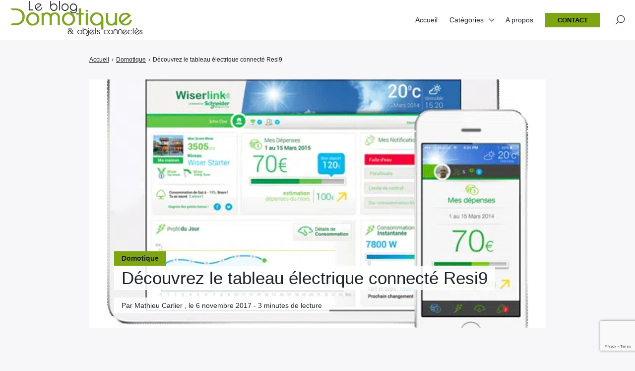

--- FILE ---
content_type: text/html; charset=utf-8
request_url: https://www.google.com/recaptcha/api2/anchor?ar=1&k=6LdjfkgqAAAAAIYfSBniHshoXtC-5d12SSdN4lRp&co=aHR0cHM6Ly93d3cubGVibG9nZG9tb3RpcXVlLmZyOjQ0Mw..&hl=en&v=PoyoqOPhxBO7pBk68S4YbpHZ&size=invisible&anchor-ms=20000&execute-ms=30000&cb=sqh27kquaiy0
body_size: 48648
content:
<!DOCTYPE HTML><html dir="ltr" lang="en"><head><meta http-equiv="Content-Type" content="text/html; charset=UTF-8">
<meta http-equiv="X-UA-Compatible" content="IE=edge">
<title>reCAPTCHA</title>
<style type="text/css">
/* cyrillic-ext */
@font-face {
  font-family: 'Roboto';
  font-style: normal;
  font-weight: 400;
  font-stretch: 100%;
  src: url(//fonts.gstatic.com/s/roboto/v48/KFO7CnqEu92Fr1ME7kSn66aGLdTylUAMa3GUBHMdazTgWw.woff2) format('woff2');
  unicode-range: U+0460-052F, U+1C80-1C8A, U+20B4, U+2DE0-2DFF, U+A640-A69F, U+FE2E-FE2F;
}
/* cyrillic */
@font-face {
  font-family: 'Roboto';
  font-style: normal;
  font-weight: 400;
  font-stretch: 100%;
  src: url(//fonts.gstatic.com/s/roboto/v48/KFO7CnqEu92Fr1ME7kSn66aGLdTylUAMa3iUBHMdazTgWw.woff2) format('woff2');
  unicode-range: U+0301, U+0400-045F, U+0490-0491, U+04B0-04B1, U+2116;
}
/* greek-ext */
@font-face {
  font-family: 'Roboto';
  font-style: normal;
  font-weight: 400;
  font-stretch: 100%;
  src: url(//fonts.gstatic.com/s/roboto/v48/KFO7CnqEu92Fr1ME7kSn66aGLdTylUAMa3CUBHMdazTgWw.woff2) format('woff2');
  unicode-range: U+1F00-1FFF;
}
/* greek */
@font-face {
  font-family: 'Roboto';
  font-style: normal;
  font-weight: 400;
  font-stretch: 100%;
  src: url(//fonts.gstatic.com/s/roboto/v48/KFO7CnqEu92Fr1ME7kSn66aGLdTylUAMa3-UBHMdazTgWw.woff2) format('woff2');
  unicode-range: U+0370-0377, U+037A-037F, U+0384-038A, U+038C, U+038E-03A1, U+03A3-03FF;
}
/* math */
@font-face {
  font-family: 'Roboto';
  font-style: normal;
  font-weight: 400;
  font-stretch: 100%;
  src: url(//fonts.gstatic.com/s/roboto/v48/KFO7CnqEu92Fr1ME7kSn66aGLdTylUAMawCUBHMdazTgWw.woff2) format('woff2');
  unicode-range: U+0302-0303, U+0305, U+0307-0308, U+0310, U+0312, U+0315, U+031A, U+0326-0327, U+032C, U+032F-0330, U+0332-0333, U+0338, U+033A, U+0346, U+034D, U+0391-03A1, U+03A3-03A9, U+03B1-03C9, U+03D1, U+03D5-03D6, U+03F0-03F1, U+03F4-03F5, U+2016-2017, U+2034-2038, U+203C, U+2040, U+2043, U+2047, U+2050, U+2057, U+205F, U+2070-2071, U+2074-208E, U+2090-209C, U+20D0-20DC, U+20E1, U+20E5-20EF, U+2100-2112, U+2114-2115, U+2117-2121, U+2123-214F, U+2190, U+2192, U+2194-21AE, U+21B0-21E5, U+21F1-21F2, U+21F4-2211, U+2213-2214, U+2216-22FF, U+2308-230B, U+2310, U+2319, U+231C-2321, U+2336-237A, U+237C, U+2395, U+239B-23B7, U+23D0, U+23DC-23E1, U+2474-2475, U+25AF, U+25B3, U+25B7, U+25BD, U+25C1, U+25CA, U+25CC, U+25FB, U+266D-266F, U+27C0-27FF, U+2900-2AFF, U+2B0E-2B11, U+2B30-2B4C, U+2BFE, U+3030, U+FF5B, U+FF5D, U+1D400-1D7FF, U+1EE00-1EEFF;
}
/* symbols */
@font-face {
  font-family: 'Roboto';
  font-style: normal;
  font-weight: 400;
  font-stretch: 100%;
  src: url(//fonts.gstatic.com/s/roboto/v48/KFO7CnqEu92Fr1ME7kSn66aGLdTylUAMaxKUBHMdazTgWw.woff2) format('woff2');
  unicode-range: U+0001-000C, U+000E-001F, U+007F-009F, U+20DD-20E0, U+20E2-20E4, U+2150-218F, U+2190, U+2192, U+2194-2199, U+21AF, U+21E6-21F0, U+21F3, U+2218-2219, U+2299, U+22C4-22C6, U+2300-243F, U+2440-244A, U+2460-24FF, U+25A0-27BF, U+2800-28FF, U+2921-2922, U+2981, U+29BF, U+29EB, U+2B00-2BFF, U+4DC0-4DFF, U+FFF9-FFFB, U+10140-1018E, U+10190-1019C, U+101A0, U+101D0-101FD, U+102E0-102FB, U+10E60-10E7E, U+1D2C0-1D2D3, U+1D2E0-1D37F, U+1F000-1F0FF, U+1F100-1F1AD, U+1F1E6-1F1FF, U+1F30D-1F30F, U+1F315, U+1F31C, U+1F31E, U+1F320-1F32C, U+1F336, U+1F378, U+1F37D, U+1F382, U+1F393-1F39F, U+1F3A7-1F3A8, U+1F3AC-1F3AF, U+1F3C2, U+1F3C4-1F3C6, U+1F3CA-1F3CE, U+1F3D4-1F3E0, U+1F3ED, U+1F3F1-1F3F3, U+1F3F5-1F3F7, U+1F408, U+1F415, U+1F41F, U+1F426, U+1F43F, U+1F441-1F442, U+1F444, U+1F446-1F449, U+1F44C-1F44E, U+1F453, U+1F46A, U+1F47D, U+1F4A3, U+1F4B0, U+1F4B3, U+1F4B9, U+1F4BB, U+1F4BF, U+1F4C8-1F4CB, U+1F4D6, U+1F4DA, U+1F4DF, U+1F4E3-1F4E6, U+1F4EA-1F4ED, U+1F4F7, U+1F4F9-1F4FB, U+1F4FD-1F4FE, U+1F503, U+1F507-1F50B, U+1F50D, U+1F512-1F513, U+1F53E-1F54A, U+1F54F-1F5FA, U+1F610, U+1F650-1F67F, U+1F687, U+1F68D, U+1F691, U+1F694, U+1F698, U+1F6AD, U+1F6B2, U+1F6B9-1F6BA, U+1F6BC, U+1F6C6-1F6CF, U+1F6D3-1F6D7, U+1F6E0-1F6EA, U+1F6F0-1F6F3, U+1F6F7-1F6FC, U+1F700-1F7FF, U+1F800-1F80B, U+1F810-1F847, U+1F850-1F859, U+1F860-1F887, U+1F890-1F8AD, U+1F8B0-1F8BB, U+1F8C0-1F8C1, U+1F900-1F90B, U+1F93B, U+1F946, U+1F984, U+1F996, U+1F9E9, U+1FA00-1FA6F, U+1FA70-1FA7C, U+1FA80-1FA89, U+1FA8F-1FAC6, U+1FACE-1FADC, U+1FADF-1FAE9, U+1FAF0-1FAF8, U+1FB00-1FBFF;
}
/* vietnamese */
@font-face {
  font-family: 'Roboto';
  font-style: normal;
  font-weight: 400;
  font-stretch: 100%;
  src: url(//fonts.gstatic.com/s/roboto/v48/KFO7CnqEu92Fr1ME7kSn66aGLdTylUAMa3OUBHMdazTgWw.woff2) format('woff2');
  unicode-range: U+0102-0103, U+0110-0111, U+0128-0129, U+0168-0169, U+01A0-01A1, U+01AF-01B0, U+0300-0301, U+0303-0304, U+0308-0309, U+0323, U+0329, U+1EA0-1EF9, U+20AB;
}
/* latin-ext */
@font-face {
  font-family: 'Roboto';
  font-style: normal;
  font-weight: 400;
  font-stretch: 100%;
  src: url(//fonts.gstatic.com/s/roboto/v48/KFO7CnqEu92Fr1ME7kSn66aGLdTylUAMa3KUBHMdazTgWw.woff2) format('woff2');
  unicode-range: U+0100-02BA, U+02BD-02C5, U+02C7-02CC, U+02CE-02D7, U+02DD-02FF, U+0304, U+0308, U+0329, U+1D00-1DBF, U+1E00-1E9F, U+1EF2-1EFF, U+2020, U+20A0-20AB, U+20AD-20C0, U+2113, U+2C60-2C7F, U+A720-A7FF;
}
/* latin */
@font-face {
  font-family: 'Roboto';
  font-style: normal;
  font-weight: 400;
  font-stretch: 100%;
  src: url(//fonts.gstatic.com/s/roboto/v48/KFO7CnqEu92Fr1ME7kSn66aGLdTylUAMa3yUBHMdazQ.woff2) format('woff2');
  unicode-range: U+0000-00FF, U+0131, U+0152-0153, U+02BB-02BC, U+02C6, U+02DA, U+02DC, U+0304, U+0308, U+0329, U+2000-206F, U+20AC, U+2122, U+2191, U+2193, U+2212, U+2215, U+FEFF, U+FFFD;
}
/* cyrillic-ext */
@font-face {
  font-family: 'Roboto';
  font-style: normal;
  font-weight: 500;
  font-stretch: 100%;
  src: url(//fonts.gstatic.com/s/roboto/v48/KFO7CnqEu92Fr1ME7kSn66aGLdTylUAMa3GUBHMdazTgWw.woff2) format('woff2');
  unicode-range: U+0460-052F, U+1C80-1C8A, U+20B4, U+2DE0-2DFF, U+A640-A69F, U+FE2E-FE2F;
}
/* cyrillic */
@font-face {
  font-family: 'Roboto';
  font-style: normal;
  font-weight: 500;
  font-stretch: 100%;
  src: url(//fonts.gstatic.com/s/roboto/v48/KFO7CnqEu92Fr1ME7kSn66aGLdTylUAMa3iUBHMdazTgWw.woff2) format('woff2');
  unicode-range: U+0301, U+0400-045F, U+0490-0491, U+04B0-04B1, U+2116;
}
/* greek-ext */
@font-face {
  font-family: 'Roboto';
  font-style: normal;
  font-weight: 500;
  font-stretch: 100%;
  src: url(//fonts.gstatic.com/s/roboto/v48/KFO7CnqEu92Fr1ME7kSn66aGLdTylUAMa3CUBHMdazTgWw.woff2) format('woff2');
  unicode-range: U+1F00-1FFF;
}
/* greek */
@font-face {
  font-family: 'Roboto';
  font-style: normal;
  font-weight: 500;
  font-stretch: 100%;
  src: url(//fonts.gstatic.com/s/roboto/v48/KFO7CnqEu92Fr1ME7kSn66aGLdTylUAMa3-UBHMdazTgWw.woff2) format('woff2');
  unicode-range: U+0370-0377, U+037A-037F, U+0384-038A, U+038C, U+038E-03A1, U+03A3-03FF;
}
/* math */
@font-face {
  font-family: 'Roboto';
  font-style: normal;
  font-weight: 500;
  font-stretch: 100%;
  src: url(//fonts.gstatic.com/s/roboto/v48/KFO7CnqEu92Fr1ME7kSn66aGLdTylUAMawCUBHMdazTgWw.woff2) format('woff2');
  unicode-range: U+0302-0303, U+0305, U+0307-0308, U+0310, U+0312, U+0315, U+031A, U+0326-0327, U+032C, U+032F-0330, U+0332-0333, U+0338, U+033A, U+0346, U+034D, U+0391-03A1, U+03A3-03A9, U+03B1-03C9, U+03D1, U+03D5-03D6, U+03F0-03F1, U+03F4-03F5, U+2016-2017, U+2034-2038, U+203C, U+2040, U+2043, U+2047, U+2050, U+2057, U+205F, U+2070-2071, U+2074-208E, U+2090-209C, U+20D0-20DC, U+20E1, U+20E5-20EF, U+2100-2112, U+2114-2115, U+2117-2121, U+2123-214F, U+2190, U+2192, U+2194-21AE, U+21B0-21E5, U+21F1-21F2, U+21F4-2211, U+2213-2214, U+2216-22FF, U+2308-230B, U+2310, U+2319, U+231C-2321, U+2336-237A, U+237C, U+2395, U+239B-23B7, U+23D0, U+23DC-23E1, U+2474-2475, U+25AF, U+25B3, U+25B7, U+25BD, U+25C1, U+25CA, U+25CC, U+25FB, U+266D-266F, U+27C0-27FF, U+2900-2AFF, U+2B0E-2B11, U+2B30-2B4C, U+2BFE, U+3030, U+FF5B, U+FF5D, U+1D400-1D7FF, U+1EE00-1EEFF;
}
/* symbols */
@font-face {
  font-family: 'Roboto';
  font-style: normal;
  font-weight: 500;
  font-stretch: 100%;
  src: url(//fonts.gstatic.com/s/roboto/v48/KFO7CnqEu92Fr1ME7kSn66aGLdTylUAMaxKUBHMdazTgWw.woff2) format('woff2');
  unicode-range: U+0001-000C, U+000E-001F, U+007F-009F, U+20DD-20E0, U+20E2-20E4, U+2150-218F, U+2190, U+2192, U+2194-2199, U+21AF, U+21E6-21F0, U+21F3, U+2218-2219, U+2299, U+22C4-22C6, U+2300-243F, U+2440-244A, U+2460-24FF, U+25A0-27BF, U+2800-28FF, U+2921-2922, U+2981, U+29BF, U+29EB, U+2B00-2BFF, U+4DC0-4DFF, U+FFF9-FFFB, U+10140-1018E, U+10190-1019C, U+101A0, U+101D0-101FD, U+102E0-102FB, U+10E60-10E7E, U+1D2C0-1D2D3, U+1D2E0-1D37F, U+1F000-1F0FF, U+1F100-1F1AD, U+1F1E6-1F1FF, U+1F30D-1F30F, U+1F315, U+1F31C, U+1F31E, U+1F320-1F32C, U+1F336, U+1F378, U+1F37D, U+1F382, U+1F393-1F39F, U+1F3A7-1F3A8, U+1F3AC-1F3AF, U+1F3C2, U+1F3C4-1F3C6, U+1F3CA-1F3CE, U+1F3D4-1F3E0, U+1F3ED, U+1F3F1-1F3F3, U+1F3F5-1F3F7, U+1F408, U+1F415, U+1F41F, U+1F426, U+1F43F, U+1F441-1F442, U+1F444, U+1F446-1F449, U+1F44C-1F44E, U+1F453, U+1F46A, U+1F47D, U+1F4A3, U+1F4B0, U+1F4B3, U+1F4B9, U+1F4BB, U+1F4BF, U+1F4C8-1F4CB, U+1F4D6, U+1F4DA, U+1F4DF, U+1F4E3-1F4E6, U+1F4EA-1F4ED, U+1F4F7, U+1F4F9-1F4FB, U+1F4FD-1F4FE, U+1F503, U+1F507-1F50B, U+1F50D, U+1F512-1F513, U+1F53E-1F54A, U+1F54F-1F5FA, U+1F610, U+1F650-1F67F, U+1F687, U+1F68D, U+1F691, U+1F694, U+1F698, U+1F6AD, U+1F6B2, U+1F6B9-1F6BA, U+1F6BC, U+1F6C6-1F6CF, U+1F6D3-1F6D7, U+1F6E0-1F6EA, U+1F6F0-1F6F3, U+1F6F7-1F6FC, U+1F700-1F7FF, U+1F800-1F80B, U+1F810-1F847, U+1F850-1F859, U+1F860-1F887, U+1F890-1F8AD, U+1F8B0-1F8BB, U+1F8C0-1F8C1, U+1F900-1F90B, U+1F93B, U+1F946, U+1F984, U+1F996, U+1F9E9, U+1FA00-1FA6F, U+1FA70-1FA7C, U+1FA80-1FA89, U+1FA8F-1FAC6, U+1FACE-1FADC, U+1FADF-1FAE9, U+1FAF0-1FAF8, U+1FB00-1FBFF;
}
/* vietnamese */
@font-face {
  font-family: 'Roboto';
  font-style: normal;
  font-weight: 500;
  font-stretch: 100%;
  src: url(//fonts.gstatic.com/s/roboto/v48/KFO7CnqEu92Fr1ME7kSn66aGLdTylUAMa3OUBHMdazTgWw.woff2) format('woff2');
  unicode-range: U+0102-0103, U+0110-0111, U+0128-0129, U+0168-0169, U+01A0-01A1, U+01AF-01B0, U+0300-0301, U+0303-0304, U+0308-0309, U+0323, U+0329, U+1EA0-1EF9, U+20AB;
}
/* latin-ext */
@font-face {
  font-family: 'Roboto';
  font-style: normal;
  font-weight: 500;
  font-stretch: 100%;
  src: url(//fonts.gstatic.com/s/roboto/v48/KFO7CnqEu92Fr1ME7kSn66aGLdTylUAMa3KUBHMdazTgWw.woff2) format('woff2');
  unicode-range: U+0100-02BA, U+02BD-02C5, U+02C7-02CC, U+02CE-02D7, U+02DD-02FF, U+0304, U+0308, U+0329, U+1D00-1DBF, U+1E00-1E9F, U+1EF2-1EFF, U+2020, U+20A0-20AB, U+20AD-20C0, U+2113, U+2C60-2C7F, U+A720-A7FF;
}
/* latin */
@font-face {
  font-family: 'Roboto';
  font-style: normal;
  font-weight: 500;
  font-stretch: 100%;
  src: url(//fonts.gstatic.com/s/roboto/v48/KFO7CnqEu92Fr1ME7kSn66aGLdTylUAMa3yUBHMdazQ.woff2) format('woff2');
  unicode-range: U+0000-00FF, U+0131, U+0152-0153, U+02BB-02BC, U+02C6, U+02DA, U+02DC, U+0304, U+0308, U+0329, U+2000-206F, U+20AC, U+2122, U+2191, U+2193, U+2212, U+2215, U+FEFF, U+FFFD;
}
/* cyrillic-ext */
@font-face {
  font-family: 'Roboto';
  font-style: normal;
  font-weight: 900;
  font-stretch: 100%;
  src: url(//fonts.gstatic.com/s/roboto/v48/KFO7CnqEu92Fr1ME7kSn66aGLdTylUAMa3GUBHMdazTgWw.woff2) format('woff2');
  unicode-range: U+0460-052F, U+1C80-1C8A, U+20B4, U+2DE0-2DFF, U+A640-A69F, U+FE2E-FE2F;
}
/* cyrillic */
@font-face {
  font-family: 'Roboto';
  font-style: normal;
  font-weight: 900;
  font-stretch: 100%;
  src: url(//fonts.gstatic.com/s/roboto/v48/KFO7CnqEu92Fr1ME7kSn66aGLdTylUAMa3iUBHMdazTgWw.woff2) format('woff2');
  unicode-range: U+0301, U+0400-045F, U+0490-0491, U+04B0-04B1, U+2116;
}
/* greek-ext */
@font-face {
  font-family: 'Roboto';
  font-style: normal;
  font-weight: 900;
  font-stretch: 100%;
  src: url(//fonts.gstatic.com/s/roboto/v48/KFO7CnqEu92Fr1ME7kSn66aGLdTylUAMa3CUBHMdazTgWw.woff2) format('woff2');
  unicode-range: U+1F00-1FFF;
}
/* greek */
@font-face {
  font-family: 'Roboto';
  font-style: normal;
  font-weight: 900;
  font-stretch: 100%;
  src: url(//fonts.gstatic.com/s/roboto/v48/KFO7CnqEu92Fr1ME7kSn66aGLdTylUAMa3-UBHMdazTgWw.woff2) format('woff2');
  unicode-range: U+0370-0377, U+037A-037F, U+0384-038A, U+038C, U+038E-03A1, U+03A3-03FF;
}
/* math */
@font-face {
  font-family: 'Roboto';
  font-style: normal;
  font-weight: 900;
  font-stretch: 100%;
  src: url(//fonts.gstatic.com/s/roboto/v48/KFO7CnqEu92Fr1ME7kSn66aGLdTylUAMawCUBHMdazTgWw.woff2) format('woff2');
  unicode-range: U+0302-0303, U+0305, U+0307-0308, U+0310, U+0312, U+0315, U+031A, U+0326-0327, U+032C, U+032F-0330, U+0332-0333, U+0338, U+033A, U+0346, U+034D, U+0391-03A1, U+03A3-03A9, U+03B1-03C9, U+03D1, U+03D5-03D6, U+03F0-03F1, U+03F4-03F5, U+2016-2017, U+2034-2038, U+203C, U+2040, U+2043, U+2047, U+2050, U+2057, U+205F, U+2070-2071, U+2074-208E, U+2090-209C, U+20D0-20DC, U+20E1, U+20E5-20EF, U+2100-2112, U+2114-2115, U+2117-2121, U+2123-214F, U+2190, U+2192, U+2194-21AE, U+21B0-21E5, U+21F1-21F2, U+21F4-2211, U+2213-2214, U+2216-22FF, U+2308-230B, U+2310, U+2319, U+231C-2321, U+2336-237A, U+237C, U+2395, U+239B-23B7, U+23D0, U+23DC-23E1, U+2474-2475, U+25AF, U+25B3, U+25B7, U+25BD, U+25C1, U+25CA, U+25CC, U+25FB, U+266D-266F, U+27C0-27FF, U+2900-2AFF, U+2B0E-2B11, U+2B30-2B4C, U+2BFE, U+3030, U+FF5B, U+FF5D, U+1D400-1D7FF, U+1EE00-1EEFF;
}
/* symbols */
@font-face {
  font-family: 'Roboto';
  font-style: normal;
  font-weight: 900;
  font-stretch: 100%;
  src: url(//fonts.gstatic.com/s/roboto/v48/KFO7CnqEu92Fr1ME7kSn66aGLdTylUAMaxKUBHMdazTgWw.woff2) format('woff2');
  unicode-range: U+0001-000C, U+000E-001F, U+007F-009F, U+20DD-20E0, U+20E2-20E4, U+2150-218F, U+2190, U+2192, U+2194-2199, U+21AF, U+21E6-21F0, U+21F3, U+2218-2219, U+2299, U+22C4-22C6, U+2300-243F, U+2440-244A, U+2460-24FF, U+25A0-27BF, U+2800-28FF, U+2921-2922, U+2981, U+29BF, U+29EB, U+2B00-2BFF, U+4DC0-4DFF, U+FFF9-FFFB, U+10140-1018E, U+10190-1019C, U+101A0, U+101D0-101FD, U+102E0-102FB, U+10E60-10E7E, U+1D2C0-1D2D3, U+1D2E0-1D37F, U+1F000-1F0FF, U+1F100-1F1AD, U+1F1E6-1F1FF, U+1F30D-1F30F, U+1F315, U+1F31C, U+1F31E, U+1F320-1F32C, U+1F336, U+1F378, U+1F37D, U+1F382, U+1F393-1F39F, U+1F3A7-1F3A8, U+1F3AC-1F3AF, U+1F3C2, U+1F3C4-1F3C6, U+1F3CA-1F3CE, U+1F3D4-1F3E0, U+1F3ED, U+1F3F1-1F3F3, U+1F3F5-1F3F7, U+1F408, U+1F415, U+1F41F, U+1F426, U+1F43F, U+1F441-1F442, U+1F444, U+1F446-1F449, U+1F44C-1F44E, U+1F453, U+1F46A, U+1F47D, U+1F4A3, U+1F4B0, U+1F4B3, U+1F4B9, U+1F4BB, U+1F4BF, U+1F4C8-1F4CB, U+1F4D6, U+1F4DA, U+1F4DF, U+1F4E3-1F4E6, U+1F4EA-1F4ED, U+1F4F7, U+1F4F9-1F4FB, U+1F4FD-1F4FE, U+1F503, U+1F507-1F50B, U+1F50D, U+1F512-1F513, U+1F53E-1F54A, U+1F54F-1F5FA, U+1F610, U+1F650-1F67F, U+1F687, U+1F68D, U+1F691, U+1F694, U+1F698, U+1F6AD, U+1F6B2, U+1F6B9-1F6BA, U+1F6BC, U+1F6C6-1F6CF, U+1F6D3-1F6D7, U+1F6E0-1F6EA, U+1F6F0-1F6F3, U+1F6F7-1F6FC, U+1F700-1F7FF, U+1F800-1F80B, U+1F810-1F847, U+1F850-1F859, U+1F860-1F887, U+1F890-1F8AD, U+1F8B0-1F8BB, U+1F8C0-1F8C1, U+1F900-1F90B, U+1F93B, U+1F946, U+1F984, U+1F996, U+1F9E9, U+1FA00-1FA6F, U+1FA70-1FA7C, U+1FA80-1FA89, U+1FA8F-1FAC6, U+1FACE-1FADC, U+1FADF-1FAE9, U+1FAF0-1FAF8, U+1FB00-1FBFF;
}
/* vietnamese */
@font-face {
  font-family: 'Roboto';
  font-style: normal;
  font-weight: 900;
  font-stretch: 100%;
  src: url(//fonts.gstatic.com/s/roboto/v48/KFO7CnqEu92Fr1ME7kSn66aGLdTylUAMa3OUBHMdazTgWw.woff2) format('woff2');
  unicode-range: U+0102-0103, U+0110-0111, U+0128-0129, U+0168-0169, U+01A0-01A1, U+01AF-01B0, U+0300-0301, U+0303-0304, U+0308-0309, U+0323, U+0329, U+1EA0-1EF9, U+20AB;
}
/* latin-ext */
@font-face {
  font-family: 'Roboto';
  font-style: normal;
  font-weight: 900;
  font-stretch: 100%;
  src: url(//fonts.gstatic.com/s/roboto/v48/KFO7CnqEu92Fr1ME7kSn66aGLdTylUAMa3KUBHMdazTgWw.woff2) format('woff2');
  unicode-range: U+0100-02BA, U+02BD-02C5, U+02C7-02CC, U+02CE-02D7, U+02DD-02FF, U+0304, U+0308, U+0329, U+1D00-1DBF, U+1E00-1E9F, U+1EF2-1EFF, U+2020, U+20A0-20AB, U+20AD-20C0, U+2113, U+2C60-2C7F, U+A720-A7FF;
}
/* latin */
@font-face {
  font-family: 'Roboto';
  font-style: normal;
  font-weight: 900;
  font-stretch: 100%;
  src: url(//fonts.gstatic.com/s/roboto/v48/KFO7CnqEu92Fr1ME7kSn66aGLdTylUAMa3yUBHMdazQ.woff2) format('woff2');
  unicode-range: U+0000-00FF, U+0131, U+0152-0153, U+02BB-02BC, U+02C6, U+02DA, U+02DC, U+0304, U+0308, U+0329, U+2000-206F, U+20AC, U+2122, U+2191, U+2193, U+2212, U+2215, U+FEFF, U+FFFD;
}

</style>
<link rel="stylesheet" type="text/css" href="https://www.gstatic.com/recaptcha/releases/PoyoqOPhxBO7pBk68S4YbpHZ/styles__ltr.css">
<script nonce="r30HzlFL4PwkJ98m9P6DNA" type="text/javascript">window['__recaptcha_api'] = 'https://www.google.com/recaptcha/api2/';</script>
<script type="text/javascript" src="https://www.gstatic.com/recaptcha/releases/PoyoqOPhxBO7pBk68S4YbpHZ/recaptcha__en.js" nonce="r30HzlFL4PwkJ98m9P6DNA">
      
    </script></head>
<body><div id="rc-anchor-alert" class="rc-anchor-alert"></div>
<input type="hidden" id="recaptcha-token" value="[base64]">
<script type="text/javascript" nonce="r30HzlFL4PwkJ98m9P6DNA">
      recaptcha.anchor.Main.init("[\x22ainput\x22,[\x22bgdata\x22,\x22\x22,\[base64]/[base64]/MjU1Ong/[base64]/[base64]/[base64]/[base64]/[base64]/[base64]/[base64]/[base64]/[base64]/[base64]/[base64]/[base64]/[base64]/[base64]/[base64]\\u003d\x22,\[base64]\\u003d\x22,\x22Q3AKTsO9w40aEmphwpd/w54AMlwFwq7Cul/Do0gOR8KEQQnCusOwJE5yA0fDt8OawpzCqRQEasOew6TCpwZqFVnDnCLDlX8HwpF3IsK5w63Cm8KbPTEWw4LCoSbCkBNAwpE/[base64]/Dl3Dth/CnMKjZhrDgsOvwrjCrS8zQMOuW8OXw7Ajc8OUw6/CpC0bw57ClsO8FCPDvTHCk8KTw4XDrADDlkUefcKKOAbDp2DCusOqw4sabcK3VwU2fMK1w7PClwnDucKCCMO4w5PDrcKPwrYNQj/[base64]/wpvCgsKCw4LDl8KOwqU7wpvDhgoiwoUyCRZDfcK/w4XDqjLCmAjCiD9/[base64]/O8OWa8OxSsKOfEVSw6QKwoU/w6xnVsORw7nCjWnDhsOdw73Cq8Kiw77CscK4w7XCuMObw6HDmB1camtGVcKgwo4aakzCnTDDmRbCg8KRMcK2w70scMKvEsKNYMKAcGlQK8OIAl5MLxTCkB/DpDJhPcO/w6TDvMOKw7YeKWLDkFIywq7DhB3Cp2RNwq7DoMK7SxHDq3bCg8ODAGzDllzCncOMCMO6bcKIw7/DnsKDwpsTw7/CgcOCchrCnBbCr2HCv2lhw7fDtEARfmgQIsOQY8Kow63DisKyKsO2wqcwEsOYwpTDssKqwpTDucKQwpfCkg/CtA7DqUdEBn7DtBnCvz7ChMOVIcKSTU5wCS/[base64]/Dsj4lKMOlwrTCtcOmRcOrJcKXwq5IS8OcHhoWWcOwwr/CqcKSwrMhw7EWXHzClQ3DpcOKw4bDpcO7CzVmf2gjCFLDpWPClTDDjiRKwpLDjEXCgivCksK2w6Maw5wiOWJfEMOIw7PDgx0lwpPCpDFOwq3CnmwHw4IRw4R/w6wlwpHChcOaZMOKwoBee1Iww5fDpFLDucKpUlp9wpDCnD5lG8KNDj4lFjJpNcKTwp7DrcKROcKkwovDmFvDp17CvCQDw4nCqT7DrSXDvcOMUGE9wrfDiz7DlgTCmMKGSD4RXsKsw755IRTDnsKMw7zCgMKOfcK1w4NpQiRjfiDCtX/CmsO4EMOMQibCmDFnVMKYw49Lwqx+w7nCp8OpwpHDncKFIcOiPQ/DvcOIw4rCvX9cw6gtTMO1wqVKBcOAbFbDklHDoQ0XNsOmVSPDi8OtwoTCpRTCohTCm8O2GDJhwr/Dhn/Chl7Cq2BxLcKLZcO3J1nDoMKdwqLDosKiUgzCgzUrBMOMNcOnwqFUw4nCsMOSGsK8w6zCvg3Csi3ChUc3fMKYUxUMw53CsxJoZMOcwoDCp1fDnwA+woFawq0ZCWfClWLDjGfDmyPDlHbDjjnCh8OQwoI/w7l2w6DCoFtCwr15wrPCnG/ChcK2w7TDoMODS8OewodbKDF+wpDCkcOww6Ibw7nCmsKqNS/DiyXDq2XCpsO1RcOSw6BTw5piw6J9w7sNw60Fw5jDksKIS8OWwrjDrsKQS8K8YcK1EcKzL8OBw6LCol4ww6YJwrMuwqXDjFLDnG/CsCLDvUPDvSvChTIrXUwjwovCiynDssKVLSEaAyPDocKKUwvDkxfDohLCpcKpw4LDnMKBDk7DrikIwoYQw59FwoNOwqxtQ8KnMWtdKGnCicO6w4Jow54BKcOHwoZWw5DDlFnCocKqecKHw6/Ct8KkM8KPwrDChMO+dcO6TcOZw7fDsMOPwrk8w7EpwqnDk1sBwr/CtSHDr8KpwpF2w4HCqsOde0nCjsOXGTXDv33Ci8KYNh7Dk8Olw7/Dvwcwwq5LwqJedsK3VQlWTjQGw50gwr7CsisOS8OTMMKCacKxw4vClMOZGirCrcOYV8KGNcKZwr8pw6VTwq7CkMOUw7V3wqLDg8KNwrkPwoTDt2/ClgkcwpYkwp4Ew4/DkBwHYMORw4vCqcOgeGBWH8OXw7R4w7vDmXonwqLDg8Ouwr/CgcOkwqvCjcKOPMKCwoluwp4MwoNQw4rCoTQfw4bCiCzDi2TDmDh8bcOcwrNDw7M9E8OkwqLDi8KDdx3DvT0yX1zCt8O9GsK3woDCkzLCiX4yUcKXw7BFw5JpNzYbw7bDg8K2T8KAUsKtwqBUwq/DuU3Dp8KMDRLDsSPCqsOew7EyJWHDpBBKwp45wrY5MEjCscOww5hBcSvClsKbEw3DgFtLwpzCvi3Ct1fCuishwobDk0zDvxVRJUpJw6TCsg/CmcK7dyB0QsOSBhzChcOKw67DtBTCr8K1e0cKw65CwplTexDCiBfDlsOjw7Atw4/[base64]/[base64]/DssKva8OoA8KGwoB2w7AUKwbCiMKtwpTCjjI+eWzCvMOEQsKzw6Z7wpfCqWhtFMOJIMKdcknCjGIHE33DhlXDuMOgwpMHN8KRHsO8w5BXFsKDOcK9w5fCs2PDksOsw6sqUcOwSi8TGcOlw7/CicOAw5rCgEVzw6dmwpvCuFoDEBBYw4nCpA7Ds30xShYqNQ19w5bDnzZjECp2SMKgw7oAw5vCkMOIZcOKwr1gGMKMDMKEfgMtw5/DoSDCqcO8w4fComfDqGHDgRguTD0GTggyd8KwwpVowpdBLjsPwqXCkj5Gw5PCpmNpwogCIlPCq1cLw4XCusKJw7FbInLClGfCscKcFcKnwrbDo24nJsKnwo3Dt8KDAUEJwrnCksOYacOxwqDDiHnDvmk4C8KDwqfDpMO/IcKfwp5XwoY3B2jCiMKXPhJqGR7ClwbDvcKJw5fCtMOCw6XCq8OldcKbwrLDnSPDghXDnEEcwqrDnMKeQsK9UMKbHEZcwr43wrZ4bT7DmA94w63CohLCsUZYwpbCkhzDilRww7/DoCoAw4NLwq3DjxDCrSM6w5nCmDtRO1hIVUTDpRQjL8OEXG3CpsOkQ8Ozwpx/[base64]/DpMOYw47CjMKjTcKufQ3Dnis+wpo/wrd/woXCjQnDq8O/fmzDnkLDusK4wrbDpRjCkFrCp8OrwodqKxXCukEZwppmwqhWw7VMMMOTJTJiw7/Cm8K9w6jCvj/CgCzCpGPCo0zCkDZadcOsLVcRJ8KvwobDrXwmw6HCgiPDqcONBsOmLVfDucKJw73CpwnDojQNw7bCnSMlbUUWwqp3L8OuPsKXwrnCmW3Cn1rDrcKzRcK9GyYOTwETw5zDrcKdw5/CqENAdgXDugJiIsKWcRVLbDHDsW7DsQcdwq41wqouYcKwwrlIw6YDwqo8ZcOJVWcFFhTCuX/[base64]/CoDILw6YtXyUawr0Vw7PDh8OnwpjDq8ODw7lWwpEACkPDq8ORwqvDiE7Dh8KgaMORw43Co8KFb8KGCsOSWgDDv8KRay/DvMKgEsOAWHbCqMOgb8OEw719ZMKow5rCh3NRwrcaamo7w4PDqGPCjMKaw67DoMKCTAl9w77Ci8OcwqnCuSbCiRVAw6hRacKxMcOKwonCvsKaw6bCl1vCtMOmdsK/JsK7wrvDvmFsQ21Zd8KOeMKqA8KPwp/[base64]/CqTTCo13Cs8OweE7DvcKAPcKww6U4a8KxOjXCmMOULgcbUsK4H3FywpdxZsKwIhjDtsO8w7fDhRFVBcKKAhRgwqgNw5zDl8OoDsK2A8Oww6p1w4/DhsOfw6LCoCMUAcOtw7hXwr/DrX8Tw4PDkzfDqsKEwoMfwrTDlRLDqSBgw58od8Ksw6zCh0rDksKkwpHDpMOUw7ZXKcObwpYjO8K7TMK1ZsKgwrrCsQY5w7BwREYyBUgbSj/Ds8KeMhrDjsOXeMOlw5LCvADCkMKbdgwqXMOHHGYPRcKbASXDils3OMKXw5DCv8OxDQvDj33DncKAw5/[base64]/DiQoPWHDCkG0PUsKdBcKfwoPDpAXCsR/CiQsJWMKKwrNXEWDCjcOawqzDmnXCqcKIwpTDn0t5XS7DhDnCgcKZwpNvwpLDsl9Fw6nDokQpw5zDplEwLMKBRsKkO8K4wr9Ww7fDnMOePGLDkgzDkzDCsRjDskDCh17CkCHCicKGIMKmE8KcPsKgVFPCm3kbwpjCszAKZWg3FS/[base64]/NwMOw6Qiw4nCksOUR2jCscORQ8KvRMKIe8O7csKZK8Odwr3CkAV/wrNUd8KnacOuw7J8w5hRfMO7GsKDZ8K1BMKDw7w7CTfCskfDn8OrwqHDtsOFM8Kiw53DhcK0w6M9A8OiIsO8w4cFw6dqw4xnwrllwrTDjsO1w5PDsRt6S8KTAMKlw59mw5LCucO6w7AIRWd9w4fDv1tzCxTCoGoiCMKKw4MewozDlzIsw7zDu2/DtcKPwqTCusOnwojCm8OvwrpLTsKLLiLCpMOiIcKtZ8KswoUaworDtCk/w6zDrW1yw6nDjXJgIzjDllTCtcK2wqPDtMOWw6pBF3BTw6/[base64]/Dumh0EG7DmnHClsK5w5fDn8K7w4k1G8OXZ8KwwpHCjn3Crn3CvD/DuCnDpX/Dr8OTw75Swo13wrZRYCPCisOFwpzDvcKGw4TCv2DDmsKaw7lKMxk0wpgvw5oeSAvCg8OYw7Yaw6Z5KTXDuMKlfcKeUVwnwp1oB0nCgsKhw5zDpMOdZn3ChhvCiMK2ecODA8KFw5bCnMK9IkdAwpHCocKSJsKxNxnDh0LCn8O/w6NeJUzDjCHCgcOow6DDvWgkKsOjw78Hw7sFwo0SQEFUfxYmw4/[base64]/DuMOnEEPCu8OhK8KpFMKnw7nDjxhBMcK2woPCh8KfPsOEwpogw4TCuRgkw4YzS8K0wrbDj8O6YMOxGWLCpUw6TxBQEB/CvRLCrcKZQ0hAwrHDkFwrwqfDqMKGw6zCosOeAU3CgxfDrQDDt2tLO8OqMBAmwrXCv8OFA8ODRWMTQsKCw7gJw7PDpMOAd8KmaHHDn1fCg8KxL8OqLcKFw5Y2w5DCuzc8ZsKpw6w/wqtHwqR5w4Zyw5ofw6TDo8KBHVTDolZzRynDk3TCnA9pQDwawqUVw4TDqsOQwpkqWcKSN1Z+JMO7BcKwU8K5wqlhwpZOYsOcGltswpXCiMKbwqLDsitnWGDClhRAJcKYNVjCn0XDg0LCjcKaQMOtworCrcOWR8OhU0jCosOUwqE/w4wOe8OnwqPDgT3Ds8KJbwxfwqwpwrLCtzLDnz7CozVbw6BvBw/DvsOrwrrDlsONVsKpw6PDpRfDjnhgawPCrgx3XUV7w4HCmMOVKMK2w5wbw7LDhlPDtsOEOmLCmsOVwoLCsk0ywpJtwrfCvlXDosOkwoAmwqAkLyrDrjnDjMOHw6Q/w4PCn8KMwqDCjcKcUgg+wqvDpxxzBm7Cr8KoCMKiPcKqw6YMSMKlesKqwqAVPGl/[base64]/[base64]/Cs8KrfMOfOCsJJkbDpGQ4wozCvcK6wrjCqcOgwr3CtiLCg3XCk0bDjjvDr8OUW8KawqcFwrNnKD90wq7CkD9Aw6gONVhjwpIxC8KNCwHCr0trwocBTMKEA8KHwpIkw6fDhsOWdsOrAcOFD1cUw7/CjMKlb1hac8K5wqgOwonDigLDi1/[base64]/CicKiZ8KtNWLDgA3DsMKCSsKkB8O2WMOpw40Pw43DlGlSw5o/WMOWw7fDqcORTicSw4/CoMOlXsKcUU4gwpVGcsOdwotQMcK2FcKCwpZMw6LConpCJcKtAMKMDGnDssOXY8O6w6jCoDQyaixdPHZxGCgXw6rDiQlZccKNw6XDr8OXw4DDrMOePsK9w5vDj8O3w5LDkTV4e8OTcBvDh8O/woYUwqbDlMO8J8KgTQHDmUvCsmpyw67ChcKRwqNSLT81OsOIN1PCrMOzwqbDpFlYeMOMVy3DkmoYw5fClMKHXxXDiHQfw67CvQLChgBGP1PCqgsvXSMmLMKGw4nDrjPDssKUfzkkwrRbw4fCv3UhQ8KFBhvCpzIbw67DrV8kX8KVw5TCvSYQaC3CksOBdDMSIQ/CgF0NwoJJw6QkX1hHw6F6H8OCdcK5JiQDPWd+w6TDh8KBekDDnSAkaSTCqHh9ccKUBcKCwpI3dHJTw6QLw6rCuDrCs8KZwq59bn3DmcKBUnbCmwwmw5xWIz5rOwVhwrbDmcO5wqXChMKIw4bDrlXDnnpnHMO2wr9UT8K3HnvCpXgswojDrcOOw5/DrMOSwrbDoHXClkXDlcOowoIRwo7Cs8OZcWJhQMKOwp3Dil/DsR7CuBjCl8KcIRZcMEQBXm9yw7wnw6p+wovCpsKrwqJHw53DpkLCpF3DuxRrJ8OwF0dxCsKPDcKTw5fDuMKFQ3Rjw6HDusKVw4IYw7LDkcKlZ17DksK9aT/Drm8Vwo0rasOwcBNfwqUQwos0wpjDix3CvQ1Iw47DqcKdw4BoZ8KbwqDDiMKew6XDsnvCq3pOQyvDuMOuXCBrwplDwrUGwq3DmgdBHcKSflInS2XCv8Kzw6nDukROwrEQcF8uH2dEw4dqVRAWw64Lw5MIT0FywovDgMO/w6zDgsK0w5BgR8OFwo3CocKzNjDDj0LCuMOiG8OvR8Ojw7TDqcKWRR1/SFfCiXYvC8KkVcKWdmwFQm0cwp4uwqPClcKSPTotP8KlwqvDoMOqcsO8wr/DoMKAB1jDqk1mw64oLF5ww6hGw6HDrcKJEMKhXgkKcMKFwrY0YX91UWbDlcOGw5xNw4bDgljCnBM2UiRmwo5Ow7PDpMOYwrtuwqnCqQ/[base64]/[base64]/[base64]/[base64]/CnsKwNMKcwpxxw5TDhR/CsmcCFC7DiRbCmx0kwqpBw6hsF23CrsObwovCiMKEw7VSwqvDp8OowrlAwo1bZcOGBcOEC8KbVsO4w4/CtsOow67ClMKYHG1gNW9Dw6fDicOwBVLCgHNrE8KnGsO5w6PDscKmN8O9YcKdw5jDksOnwofDncOrJDdRw7lrwrkeOMKIPMOiYMKUwpxHL8OtBknCp2DDgcKiwrdWcnPCoRjDicKWYMOie8KhCMO7w59DKMKVQwglWwXDoknDpsKjw4xvM1/DgCQ0ZyVqWyweIcK+wqrCmsOfa8OEY2AIF0/[base64]/[base64]/CjjhzGMKSGhbDn8KiZ8O3w6wIwpkDFmnCvMOZDQ7CvUMSwqAtRsONwozDlRjCoMKTwrJvw7vDjDo1wr4nw7fDmhbDgFrDlMKSw6DCvjnDtcKowpjCtsOmwqABwqvDjCxPaWBjwotvc8KLTMK5HsOJwp8/[base64]/ClsOUTcOqw4hJw4jCvsK2c8Ojw4vCrsKcRAnChMKHeMK1wqTDgCkQw4prw6bDr8KpRWUJwp/DpTwOw5jDoknCgnh4U3fCvMOTw6/CsS9xw6DDmMKSGUhEw6nCtDMrwqjCpk4Gw7vCvMOTQMK3w7Fhw5gBZMOzBzfDvMO4QcOobD/DjnpVA00qCn7DnxVmNSrDhsO7IWpiw5Z9wrEkAXEOQcOzwrzCuV3CvcO8YAPCqsK7KHRIw4tJwrpzdcK3Y8O3wpIewpzDqMOTw7Mpwp1nwrMdICTDvFLCuMK/JUluw4/CoCvDncK4wpMWc8KVw4nCtGd1ccKeB3nClMOaScOYw6c6w794w4Buw7MLDsObTQ8Twqh2w6HClsOBVlULw57CpGgFEsOiw77CtsOHw6w4eWPCosKIXcO6NRHDowbDsxbCnMKyEhzDgC3CsG/Di8KbwqzCu1IMAFpvdDArccK+QsK8w5LChl3DtnNaw67Cu2loPnjDr1nDicKEwrjDh3AScsK8wpULw6MwwrvDqMKGwqo+HsK6fi02wrk9w4zClMKXJCUsCwwlw6lhw7MLwqrCjUvCvcKwwopyEsK8wpfDmFbDlhLCqcK6UDPCqC8+G2/DmsKYc3J+PQTDv8O9byxjVcOTw5tKFMOqw7fCkQrDt017w6deJEl8w6IGX0XDg1PClhXDqsOgw4TCnR03Cn7CjV8xw6/Dm8OFPnhMPxPDjzsMKcKtwozCvxnDt17DkMKgwqjDnw/CvHvCtsOQw4TDocOtQ8ORwp9WFjYZY2/DlW7DpW8Aw5XDtMOJBl9jEcKFwpPCqHzCmhZAworDk0UkeMKwOXfCpnDCoMK+MsOJIyzDgsOvVcKkPsK+woLDtAsfPC/Co04MwrlRwqfDr8K3QMK+NcOJOcORwrbDtcO4wpR0w4dTw7/DqEzCvh4xWnlmw6I/w5PCj1dbd34WdDxnwowfXSFVA8OXwpXDnCvCkRlVIcOiw5wnw4oLwrzDhsO4wpEVdWfDq8KpEW/CtE8RwqxOwqnCp8KMfMKuw6RdwqXCqlhjL8OzwoLDiFLDlzzDhsK8w5NDwptFB2gfwozDh8K7w6fCqDJ4w7nDqsKQwqMbeRpzwpbDpUbCpztXwrjDjVnDpWl6w5LDix3ClVgMw4bCqhzDncO0DcOxc8KQwpLDgV3Cl8OqIMOodHFqwrXDtGbChMKvwqzDgcKIbcOWwr/DkHVeHMKrw4bDpsOcWMOWw6fCiMKYNMKmwoxXw4pRVzAZfcORNcKxwoFtwrcKwoJGYXFIAEzDowTDncKJwpYow48nwoTDoFl1OWjDj350P8OuOWBkHsKCKsKQwqvCucK2w6fDlX8BZMOqw5/DgMODZSnCpwAqwqrCoMOUP8KqOEAlw7bDtiIafAEFwrIFwp0dLMOyFMKHPBzClsOfeG7Dt8OHBi7DlcOSMQVUADwTfcKNwro6EHR2wrxwECPCvVcwD3lIS2cOej/DocODwqfCgMOIbcO+A07CtzvDk8KFesK+w4XDvyMDMjAhw6jDrcO5fkfDt8K0woBuccOKw6oRwpPCihfChcO5OhNDLDAUQMKXHUYnw7vCtg3Dhl3Cg27ClcKSw4TDv3dUSx8+wr3CiGFCwpxYw4lQRcOzTT3CjsKCVcObw6h2RcO0w4/[base64]/CjMK4f8O7w7bCt1xmwoVKeXEpcCLCmMOiw5UGwqPDgcOdG0ZKb8KiZgHCkl3DjMKKe3BLFmzCmcKbJQMqTToSw6Q8w7rDljPDjcOYB8KgOEjDscOBGCfDlsKNKTEbw6zClXjDpsOCw4jDjcKMwo1vw7TDlcOKJwHDh3TDm2IZwodqwp/Cm2tBw4PCnRrCjx9Dw5XDiSgEKsKNw5HClAfDlzxEwqE+w6XCqcKaw7RsP10jC8KZA8KtKMO9wrF2wrPCiMKXw7FBDg0/VcKTCCYrOToYwo3DmzrClmhRSzgSw5fCjxRyw5HCsn1mw4rDhhfDmsKtOcKaKQ0wwr7Dk8Ogwo7CkcOgwr/[base64]/CgCkaw5YpwppxAVsTAsOwwpZgLizCljzDpGkcw7x9XSnCtMKzI0nDvcKwfEPDrsKHwo1xFFNQcCwuAh3CscOHw6HCoGbCucOdScOmwpgxw4QNdcOtw51KwozCk8ObP8K/[base64]/wp3CmcKbd0QGwoxHecKGCsOfw6wTN2XDg3MvIMKlJm3Dk8OUMsOFwrcBPMKSw6jDrAc0w4Iuw71kXcKuPD/[base64]/[base64]/YcKEeitOw4vDu1fDrxsIa0HCqg7CgMOOwoLDlcO/b2U/[base64]/[base64]/DtGTDgcKPAcOefEBWw6xvw64TWVAcwrR5w6vCnAIEw4BZYcKTwrDDjcOjwqNgZ8Onf1ROwoMwfMOQw5fDkRHDtmN8KD5dw6o5wr7Dj8Kdw6PDkcKPw4LDscKFVcOBwpzDhAEVPMK/[base64]/W2zCoUJKB3rCvQLCvSd1EMOTInxnw5zCjFbCrcO8w7MZwrhmw5LDocOyw60BdlbCuMKQwrPDlTPCl8KmZcKkwqvDjGbCjRvDmcO8w67CrgtABMKOHgnCmwrDmMOHw5LCnC4YfBfCgivDmcK6EMK0w6bCoS/[base64]/DnnHDv8OEIlHDtjAVw7vCtsOnw7B9w6V1wrRsMMKewrVKw7bClz/Dm04cTD9tw7DCq8KAYcOSTMOyUMOew5LDsG/CsFrDhMKoWlc/RXPDlnRoKsKPXRxoJcKeGcKiRmArOgEmf8K1w6Imw6t6w4fDgsKxesOpwrEbw4jDgRZ5w5NsesKQwoQ1R08yw48MZsOqw5ZnJcKVwpXCqsOTw6Evwr88wplQWXwWFMOUwqweM8K2wpHDh8Kmw5laGMKNLDkvwoMXbMK3wqrDrAMJwr/DrWIRwq8Ewq3DkMOUwrvCt8Oow5HDlk5GwqrChRAPLA7CtMKvw4c+LF9aXGjCrSPCpG8uwoBkwqvDsVAgwpvCjh7Du3XCkcKRYh/Don3DgxUabxbCosOxd09Kw7nColTDgRPDmlBnw4DDu8OUwrfDuzl5w6smE8OIJ8ONw6nCh8OzDMKtScOMwr7DpcK/[base64]/Dhh/CiAfDlFAYQlp2WsKUWTHCsS7DvU/DhcO5NsOeCcORwpZPZg/[base64]/[base64]/DpUlvHsKcw6rDv0sFMMOGTMKrwovCuUlgbS3ClcKzLR7CoQd6H8Kdw4nCmMKYNhXCvnrDhMKzasOWH1bCocOeIcOswrDDhDZww6jCrcOkbMKuccOpwqHDpDNSax3DjyHCsR1pw4cfw5XDvsKIN8KUQ8K+w5hMKEQowq3CtsKOw7vCo8O/[base64]/CpsK6QltfQ2PCnjXCiSI/[base64]/JAQQaMOww7LDscKww53CmXTCscKwwqfDhQPDvQjDikLDtMKafRbDrj7Cp1LDtiNkw65vwp81w6PDjTEjw7zCjHV6w53DgDnCgmLCmxzDt8K8w4Mqw6bDs8KCMRLCoUfDmBhdFWfDp8OAw6rCiMO/BMKaw5Y3woPDjBsow53CmGZdYcK4w4DChsK/[base64]/wq/DrcOcUMOrwodewpnCn8Kgw6Msc3PCucKmX8O4OsOea1Ndw5RTV107wpLDt8O5wqcjZMKtHcOyBMKhwr3DnlbCl2F7w4DDksKvw4rDtS7CqFEvw7N3blbCoQJ0ZsO/[base64]/[base64]/w59desKjw504BMOKw5U9wq/DhXHCh8OIP8OMDMK7OsOXIsKGecOcw6psQQ3Dl0TDtQUCwoBawqojL3Y/DsKjEcKLEcOUfsOMNcOTw7bCoUHCmsKuwpg6acOLLsK9wp8lDcK1SsOpwrPDqkAFwp4aETbDp8KXQcO5S8OgwrB1w5TChcOdITZuecKgLcOlZMKgPBQ+EsKrw7XCjD/DlMK/[base64]/RCnDhsOCw5B4w5PDlMK0w6TCoF3DtsOzwp9ZPMKkGVvCkcOlw5nDrz5kDsOjw4N6w4jDuzVOwo/DrcKNwpfDs8Khw5oww73CtsO8w4VEBhFoJms6MgPDtjkUFWM/Ig8KwqFuw7MAUcKUw4lLGGPDpMOkEsOjw7Qfw5xSwrrCp8OuOCASFBPDpkEZwpjDihECw4fDg8OST8K1LBTDncO8XXLCrUMpeUrDqMKaw7UyZsKqw5sXw6ZNwpRww4zDq8KiVMOQwpsnw6AtTsOjAMOfw6/Cu8KVVzZpw5bChUZmW2VEYMOuRT5zwobDglnCvgR7EMKPYsK/MyDClk7Ci8Oew47CjMOpwr4gIG7CuTx8wqJIfT0rL8KpSk8/CH7CnhFYW0N2V2InckwbYEzDrEQoQcKGw4hvw4DCksObH8O6w4c9w6ddcGDDjcKFwqdaByHDoix1wrXDj8KPScOwwqZuFsKrwofDvMOUw5HDtBLCusKqw799byHDgsK6TcKkWMO/RlAYZwZiXmnCosKXw6fDu03DosKqw6RdWcOOw4xjGcK9eMO+HMOFLkzDhzzDgcKyNEnCmcOwWk5kXMKqBksYbcOoQgTDnsKpw6Eow7/CsMK0wqUWwroNwp/DhETCkH3CisKMY8KJIRnDlcKhGX/Dq8KTbMKSwrUkw4NSKl4bw4l/ChbCh8KUw6zDj2VEwqJ8ZMK/LcOwEMOFwooOA1ZVw5/[base64]/c2LCpsK1wo5dw5tfw5TCvcOoBMKITnDDj8OYwpweGcOzX3x7G8KqShdQBUlcVMK4aUnDgwvChgdXPVDCtTcjwrN9wqs2w5rCqcKYwrDCoMKiUMOAHGjDqX/Dih82CcKyV8KpZygVwr3DgwdJdcK3w5JpwpEZwo5EwrgNw7nDnsOKccKvTsOMZUcxwpFMw7scw6vDjVEFF3LDtEM7Ck1cw6d/[base64]/Crhogw5nChcKNZsK5wqHDucKCw4/Dpk7CljBYHcOUGTrClTvDmDAlWcKxczcPw55UDWtVOsKHwrLCtcK8IcK/[base64]/Dqjp+FAlqw5XDtsKpw4rChEPDocK2wr84KMOiw7vDkE7Dh8KZNMKWwpwrFMKAw6zDjQvDtUHCnMKuwqHDnBPDpMK6GMOWw7bCiXcTF8K6woZ6XcOCXCk0QsKsw6wGwrJCwr7DrHUcwrjDn3dCSyAOBMKUKi4zB1zDunxSYBFUZggTZwvDph/DtCnCoG/CrcO6HwPDjDnCsn0cw5bDoV9RwoJ1w7/CjUTDk004dmvCnjMFwqjDgjnDo8OyKj3Dhm5gwp5EG3/[base64]/DuzLDk1k3w4PCkwTDp144w7bCuMKXYMKzw5zDisK1w5guwrsvw5rCkUl9w7pEwo0McMKfwpbCtsOSDMK3w43CqDnCusO+wozCisKrKVHCscO1wpopw6Icwqw+w4QxwqPCshPDhcOZw6DDmcOnwpjDmcO6w6tpwr/DiSLDkS4GwrjDgxTCqMOSLBBHdinDsF7Cp3FTBFJEw57CusKpwqXDusKrBcOtICQPw7Z4w55Ow5vCt8Kkw6tSMcOfRVYcH8OawrFsw5p4PVhUw6hGTsO/w75YwrjCvMKIwrEswrjDp8OPXMOgEMKtfcO3w5vDqcOswp4yNDAHfhFEMMKiwp3DoMKIwo/[base64]/DtzMsXXV/Jy9eQ8KPw7MUwqwzAMOHwoYIw5xAeEfCj8K+w7dEw5JaNMO2w4LDhQ0OwrjDoHbDgTp0G2I7w4YgY8K6JMKWw4ccw5cKAsK6w67ChmDCmj/Ch8OIw47CocOFchzDqwLCqCRVwoMLwptIEjF4w7PDg8KFe3lMbcK6w49hayAgwp4RQgTDqkgKUcO/wotywqAAN8K/K8KVXUA1w6jCoFtkBxRmVMOew4BAaMKvw7LDpUY/w7HDkcOow7luwpc8wrPCssOnwqvCusOJS3fDv8Kfw5YZw6Zaw7VPwqcyPMKkZ8OxwpEOw48+EDvCrFnCqMK/QsO2TBEmwrxLRcKdeFzCvC4vG8OCL8KACMKWQ8ORwp/DlsO/wrPDk8KUMsO2LsOow5XDrUknwqXDnTfCtsKuc0nCunguGsObYsOrwqfCuyknRsKyG8Oww4dXaMO5Cwcldn/Cqyg3w4XDgcKKw5o/wrcXGwdSAgXDhRPDsMKBwrgWcnYAwq3DvQ3Csm5YUxsDVsOxwpRBBhBsWMOTw6fDncOAeMKmw6JYP3gCE8OZw6AyBMKZw5HDk8OOKMOiKjJYwojDlXnDpsOhIzrCjsOGS2MBw67DjHPDgR7DtloHwoEwwpk+w4U4wpjCoC/[base64]/DqMOBAAPDp8OMwpZ/[base64]/DtBzDuAlMMFwVcMKBwpbDnsKhXV/Dt8KONMKEH8Odwo7ChA0tbXNuwpXDnMO3wrduw5LDj2bDogDDpV88wqTDqFHDmUrDmHdfw5VJFihaw7TCmhDCo8Osw6/Cvy/DlcKUOMOsBsKjw5YNYkcjw6dswpIWSgnDklvCpn3DtS/CnQDCo8KZKsOjwpECwpTDkmbDpcKXwqlVwqHCpMOJAlJbEsOhE8KDwoVHwoQPw4MeHRLDgwPDvMKTWh7Cg8O5fldiwqBydMKVwrIpw4xHVU0Kw6TDiRbDsxPDp8OHTMODMzvDvwlkcsK4w47DrsOywqLCoj1FHiDDgjPCmcOqw5/[base64]/CkXBRw7QuDyASBcOEfHvClAcuT3DCn8KwwoHDncOkXjfDnMODw7pxKcKAwqfDvMOlw6DCisK0dMO6wp9bw6MOwqPCscKowr7Cu8Kow7zCisKswq/Ctxg8LSzDksOmVsKQeUItwoNUwofCtsKvw5XDoTjClMK3wqnDuSsRDmszdVTCr03DqMOgw69aw5MnF8KbwqTCs8O+w79/w6Ibw4BHwo5qwqQ7KcOYXcO4FsOMbcOBw7sXQsKVW8KRwqvDpxTCvsOvVVjDvsOmw7ZdwqVdAhRaanTDjSFlwpDCl8OpeFM0wpLCkCvCrBsSc8OXbEtubBc1GcKNS3BKP8OVLsOyR0bDoMOAS17Dl8K/wp9qdVHDoMKDwrbDhH/[base64]/DvsKWw7o5w6BzLVjDj8Odw4LDlgI4wpDDjSbDkcO0O2Jdw5NXcsOCw6tXAsOuNMKyA8O+w6rCocKnwrxTHMKWw654EhvCmX8vNlvCog9pRMOcFcOOHHcVw4VXwpHCssOiYMOzw5/Dk8OlA8KzcsOzWsOlwpbDl2vCvgcDWE0pwpXClsKCHcKhw4rDmMKyC1FbZWZUNsOgbFXDlsOcAUzCunAIdMKHwrDDpsO1w4ZtUMKoK8K6wrIQw64fdC3CgsOGw4jCncK+Wz4HwrAGwoTClcKGTsKdOcKvQcKHI8K9AVMiwpxqflY4EjDCuk5Vw6/DqAFlwop0MxJ1aMOcJMKRwrsjLcKtEQUbwoR2TcOrw5p2c8OVw5IWw7IkLQjDksONw7FQIMKjw7tRRsKNSyfCm0zCpWrCgSHCjjfCsxNlcsOYaMOmw5cMJBYjQMK9wrfCtz4yXsK9w61HA8K1PMOQwpEywqQGwqQew7fDiErCpMKjOMKNDcKqAy/DrMO1wrlTHjDDq3B+w5Vrw4LDpiw+w684YmZBY0vCtC4NHsKsKsKkw7BVTcO/wqLCgcOHwp8yLizCosKOw77CiMKxRcKEKBFHKGh9wpkLw4Nyw644wprDh0LCrsKVwqoqwo55AsOYCSjCmAx/[base64]/Csz1nwpzDn8OmwosGw5ZPQcKtNyDCl8KPB8Krwr3DhxlawqvDvMKEXgkPB8O0Il9Oa8KcWjbDvMOMw63Cr3xkC00Zw5vCg8OFw4xCwpjDqG/CgilMw6PCpjBuwrhSQiIIZUnClcKXw7/CosKww7YTH3LCoQNswr9XIsKzMcKTw4PCmCoLUjTDiFDDsFYEw6EOw6PDsQBdcmsDMsKEw4xyw692wrUzw7XDvD3CkDbChsKJw7/DsRw7Y8KIwpHDkjJ9bcO+w6PDgsK8w53Dl0jCvmBLUMOZK8KoHsKIw5rDocK/DgIqw6DCjcOjJkcjL8ODPSrComAPwoVZb0tDXsOURUTDplLCicK1IMOhfVDColAEbsKpcMKgw7nCqn5FWsOIw5jCicKKw77DjBlBw7w6E8Oew5AVLlTDpTdfAzV2wpoMwolFRsOUNmRLbcKrLm/Dj1dna8OWw6d3w5nCsMOEcMKBw6DDg8KnwoABGHHCkMKHwrbCqE/[base64]/[base64]/[base64]/wogUDsOzclLDiMK4GnfCmmg3fMO4AMK1wrTDtcKlPsKoOsODKFBUwqTDicKcwr/DkMOdBADDnMKlw4o2PcOIw4jCs8K3woF1NSHCjsKyLlYjTRfDkMKcw7XCssKeHXggasKWPsOpwrpcwqEDZCLDpcOLwpBVwrLCiX3CqXvCqMKhZMKITSVhDsOEwohawpjDvjjCiMOgRMO/[base64]/CvsO+ezzDvcKzw5zDmVfDmsK5wrxuTl7CsXLClwx4wq0gJ8KTW8OXw6VGD0IGV8OHwrhlOcKjdAXDmRfDjzMdIiETdcK8wp9ed8OtwrtUwrNow7rCrWN0wo5LQwbDgcO0L8KOPgPDlz1gKnHDkUDCqMOjW8OXHjQkYG/DncOHwoPDsz3CuxU1wqjCn2XCi8KPw4LCrsOWGsO+w5vDq8OgbhwwMcKfw7fDlXpKw5DDjF/DhcKQCkPCsnwQT2EGwpjCvXfCosOkwrzDslgswq0Jw4oqw7QWfRzDlxXDkMOPw4rDn8O1HcKsSmA7ZnLDlcOOLBPDkAg9wq/CoC0Rw5ozRGoiDjtLwrXCpcKIBAwpwo3CqldEw5UbwoLCgsKAfRLDu8OtwobCkUjCjgNhw4TDj8K4MMKvw4rCoMOYw6FNw4BmGcObLcKuIMOOwonCtcKyw6bDi2bDujbCtsOXCsK+w6zChsK2SMOEwoAlQxrCtwXDg2dxwp/Cu1VWwovDscOVCMO8YMOBGADDlEzCssOiCMOZwqU1w5bCj8K7w5nDrVEYGcOUKH7CrHDCnXzCnXfDuFMDwqw7OcKRw5DDm8Kcw7xQem/ClldKH1vDlsO8X8OAYRNmw7oXUcOKdcOVwpjCusKrCxHDqMKEwonCtQRgwrnCh8OqCMOGdsOkJz3DrsORNsOGbSgnw6A2wp/[base64]/CoHVwwonCq8KQw44eWsODwpgCwrdawpsYTR/[base64]/[base64]/CnU4HD8O9QMO9eyNnF8OPw7szwqDChw9KwrwdwqxEw5zCuydWOz8oAsOJwr3CqzPCscOEwrrDnyTCqyTCmWBHwqDCkDZDwpXCkwsDc8KuH0Iea8KsW8KsWX/Dj8OPTcO4w4vDksOBCC4Tw7dQaSctw6BXwr/[base64]/[base64]\x22],null,[\x22conf\x22,null,\x226LdjfkgqAAAAAIYfSBniHshoXtC-5d12SSdN4lRp\x22,0,null,null,null,1,[21,125,63,73,95,87,41,43,42,83,102,105,109,121],[1017145,652],0,null,null,null,null,0,null,0,null,700,1,null,0,\[base64]/76lBhmnigkZhAoZnOKMAhmv8xEZ\x22,0,0,null,null,1,null,0,0,null,null,null,0],\x22https://www.leblogdomotique.fr:443\x22,null,[3,1,1],null,null,null,1,3600,[\x22https://www.google.com/intl/en/policies/privacy/\x22,\x22https://www.google.com/intl/en/policies/terms/\x22],\x22FmL5BDr49pleOhUT03Du/ChYQ2PARsVEzIbAp5S9IPs\\u003d\x22,1,0,null,1,1769311842402,0,0,[96,226,211,140],null,[197,246,29],\x22RC-HyMIRTv2zoB3eg\x22,null,null,null,null,null,\x220dAFcWeA45O0id9ahtkEzLIKXAyFHoNGJNmvhwW8UPQ58VnKJgyKyVzsmaz83MbBmhT11MxQyvPc3pIUmHvuoM4BIT2VcDYwx1Lw\x22,1769394642336]");
    </script></body></html>

--- FILE ---
content_type: text/html; charset=utf-8
request_url: https://www.google.com/recaptcha/api2/aframe
body_size: -272
content:
<!DOCTYPE HTML><html><head><meta http-equiv="content-type" content="text/html; charset=UTF-8"></head><body><script nonce="b1BfRdDYTeG5zg2iLhzTsg">/** Anti-fraud and anti-abuse applications only. See google.com/recaptcha */ try{var clients={'sodar':'https://pagead2.googlesyndication.com/pagead/sodar?'};window.addEventListener("message",function(a){try{if(a.source===window.parent){var b=JSON.parse(a.data);var c=clients[b['id']];if(c){var d=document.createElement('img');d.src=c+b['params']+'&rc='+(localStorage.getItem("rc::a")?sessionStorage.getItem("rc::b"):"");window.document.body.appendChild(d);sessionStorage.setItem("rc::e",parseInt(sessionStorage.getItem("rc::e")||0)+1);localStorage.setItem("rc::h",'1769308243858');}}}catch(b){}});window.parent.postMessage("_grecaptcha_ready", "*");}catch(b){}</script></body></html>